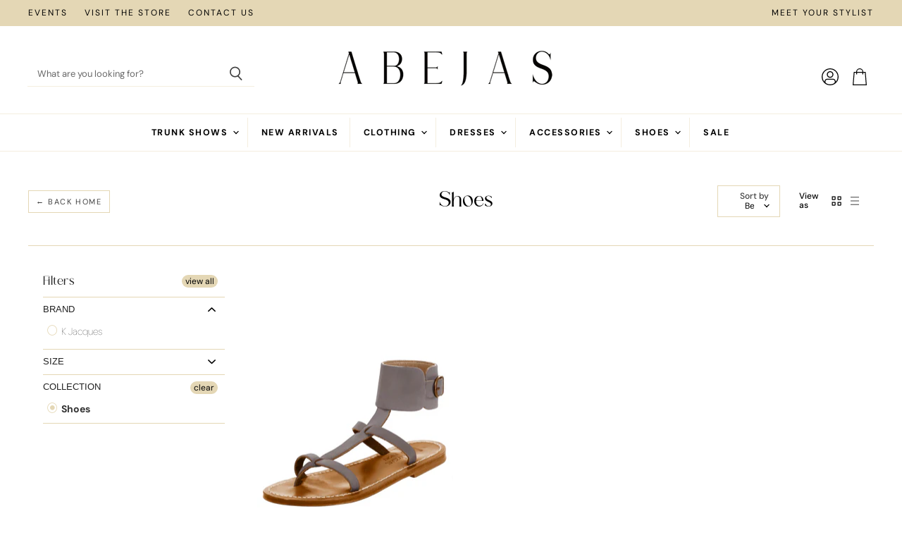

--- FILE ---
content_type: text/css
request_url: https://abejasboutique.com/cdn/shop/t/23/assets/momentum.css?v=31875738033248145241691531077
body_size: 4642
content:
/** Shopify CDN: Minification failed

Line 203:1 Unexpected "}"

**/
/* =========================================== 
  Streamline - Custom CSS 
  ======
  Table of contents:
  - GENERAL
    - Fixes
    - Container Control
    - Base Button Styling
    - Style the social icons
    - Base Type Styles
  - HEADER
    - Mega Menu
  - HOMEPAGE
    - Slideshow
    - Instafeed
  - COLLECTION PAGE
  	- Breadcrumbs
  	- Sort
  	- Type Styles
	  - Product grid
  - COLLECTION LIST PAGE
  - PRODUCT PAGE
    - Type Styles
    - Collapse
  	- Better thumbnail grid
  - 404
=========================================== */


/* GENERAL */
.product-block--custom-liquid .custom-liquid{
  padding-left:unset;
}

.station-tabs-tabtitle{
  text-transform:uppercase;
}
.station-tabs-tabcontent strong{
  font-size:12px!important;
}
.option-value-input:disabled+.option-value-name{
  background-color:#E1E1E1!important;
  border:unset!important;
}
/* Bottom Center Placement: */
.productitem--badge {
  top: unset;
  right: unset;
  bottom: 0;
  left: 50%;
  transform: translateX(-50%);
  padding: .375rem .75rem;
  font-size:12px!important;
  letter-spacing:1px;
  font-weight:700;
}
.product--badge{
  padding: .375rem .75rem;
  font-size:12px!important;
  letter-spacing:1px;
  font-weight:700;
}
.button-signpost span{
  font-family: DM Sans,sans-serif!important;
  font-weight:700;
}

.site-footer-block-title{
 font-family: type_section_custom;
}

@media screen and (min-width:860px){
.heading{
  font-size:36px!important;
}}

.announcement-bar{
  font-weight:400!important;
}
.announcement-bar-text{
  font-size:14px!important;
}
/*************************
J U D G . M E (carousel) 
**************************/
.jdgm-carousel-wrapper {
    width: 100%!important;
}
.jdgm-verified-by-judgeme{
  display:none!important;
}
.jdgm-carousel-title{
     margin-bottom: 0.75rem;
    padding: 0 1rem 0 1rem;
    text-transform:capitalize!important;
  font-size:33px!important;
}
.jdgm-all-reviews-rating{
  margin-top:.75rem!important;
  margin-bottom:.75rem!important;
}
.jdgm-carousel-item__product-title {
    width: 100%;
    font-size: 80%!important;
}
.jdgm-carousel-item__product{
      text-decoration: none;
}
@media screen and (min-width:720px){
.product-main{
  max-width:450px;
}}
.product-form--atc-button{
  width:100%!important;
}
.option-value-name{
  min-width:64px;
  text-align:center;
  font-size:12px!important;
}
.option-value-input:checked+.option-value-name{
  background-color:#E4D7B5!important;
  border:unset!important;
  color:#000000!important;
}
.product-vendor a{
  font-size:11px!important;
  letter-spacing:1.5px;
}
.product-vendor{
  margin-bottom:10px;
}
.product-block--price{
  margin-top:30px;
}
.product-pricing form{
  font-size:11px!important;
}
/* Tabs */
.station-tabs-tabtext{
    font-family: DM Sans,sans-serif!important;
   font-size:13px;;
  letter-spacing:1px;
}

/* Stock Stuff */
@media screen and (max-width:860px){
.product--stock-level svg:nth-of-type(2){
  margin-left:20px;
}}
.product-main .stock-level--wrapper{
 /* border-bottom:1px solid #F4EEDF; */
}

.stock-level--no-stock{
  justify-content:flex-start!important;
  margin-left:0!important;
  font-weight:600!important;
}
.stock-level--no-stock .stock-level--text{
  margin-left:0!important;
}
.stock-level--text{
  color: #000000!important;
  font-size:12px!important;
  margin-left:10px;
  letter-spacing:0.5px;
}
.product--stock-level.stock-level--low-stock svg {
    display: block!important;
}
.product--stock-level{
  justify-content:center;
  margin-top:.5rem;
    margin-left: auto;
    margin-right: auto;
}
.product-description {
    margin-top: 0.5rem!important;
}
@media screen and (min-width:860px){
.product-details {
   
}}
@media screen and (min-width:720px){
.product-section--title{
  font-size:36px!important;
}}
.product-section--title{
  text-align:center!important;
  text-transform: capitalize;
}
.product-main  .product--stock-level{
    padding-top: 1rem;
    padding-bottom: 1rem;
    padding-left:1rem;
    padding-right:1rem;
}}
@media screen and (max-width:859px){
.product-main  .product--stock-level{
    padding-top: 1rem;
    padding-bottom: 1rem;
    padding-left:1rem;
    padding-right:1rem;
}}
@media screen and (min-width:860px){
.product-main .stock-level--text:first-of-type:after {
  content:"";
  display:block;
  width:1px;
  height:17px;
  background-color: #F4EEDF;
  margin-left:2rem;
  margin-right:2rem;
}}
.product-main .stock-level--text{
  display: flex;
  align-items: center;
}
/* Modify the cart stock display */
.cart-item--inner .product--stock-level svg:nth-of-type(2), .cart-item--inner .product--stock-level .stock-level--text:nth-of-type(2){
  display:none!important;
}  
.cart-item--inner .product--stock-level{
  justify-content:flex-start;
  margin-top:10px;
}

#bread{
  font-size:11px!important;
  color:#404040!important;
  letter-spacing:1.5px!important;
  font-weight:400!important;
}

.live-search-form-field{
  border-left: unset!important;
  border-top: unset!important;
}
.site-header--hybrid button.live-search-button{
  border-top:unset!important;
  border-right:unset!important;
}
.site-navigation{
  padding-top: 5px;
  padding-bottom: 5px;
}
.site-navigation .navmenu li{
  border-right: 1px solid #F4EEDF;
}
.site-navigation .navmenu li:last-of-type, .site-navigation .meganav-inner .navmenu li{
  border-right:unset!important;
}
/*.site-navigation .navmenu li{
  position:relative;
}
.site-navigation .navmenu li:after{
  content:"";
  position:absolute;
  width:1px;
  height:30px;
  background-color:#F4EEDF;
  right:0;
  margin-top:auto;
  margin-bottom:auto;
  top: 50%;
  transform: translateY(-50%);
}
.site-navigation .meganav-inner .navmenu li:after{
  display:none!important;
}
.site-navigation .navmenu li:last-of-type:after{
  display:none!important;
}*/
.meganav-inner{
  border-bottom:3px solid #E4D7B5;
}
.utility-bar-left a, .utility-bar-right a{
  font-size:12px!important;
  letter-spacing:2px!important;
  text-transform:uppercase!important;
}

.button-signpost .button-text{
  text-transform:uppercase;
  letter-spacing:2px!important;
}
.site-footer-block-newsletter{
  position:relative;
}
@media screen and (min-width:1024px){
.site-footer-block-newsletter:before{
    content: "";
    position: absolute;
    width: 1px;
    height: 70%;
    background-color: #f4eedf;
    left: -20%;
    margin-top: auto;
    margin-bottom: auto;
    top: 50%;
    transform: translateY(-65%);
}}
/* Hide current shipping announcement bar
.css-nl1vp{
  display:none!important;
}
.template-index{
  margin-top:0!important;
}*/

/* Sets Policy pages container to the same width as site width theme setting */
.shopify-policy__container{
  max-width: 1600px!important;
}

/* Fixes Search Results Search Bar sizing and spacing */
.productgrid--search{
  width:100%;
  margin-bottom:1rem;
}

/* Fixes */
/* Fix - Flickity button positioning */
.flickity-prev-next-button {
  padding: .625rem;
}

/* Fix - Double sortby */
.utils-sortby-title {
  display: none;
}
@media screen and (min-width: 860px) {
  .utils-sortby-title {
    display: inline-block;
  }
}
/* Fix - Hover boxes */
.site-navigation a.navmenu-link:focus {
  outline: -webkit-focus-ring-color auto 5px !important;
}
  
/* Container Control - Add any new containers (sections) we created to the default responsive sizing */
/* . {
  max-width: 1600px;
  padding-right: 10px;
  padding-left: 10px;
  margin-right: auto;
  margin-left: auto;
}
@media screen and (min-width: 720px) {
  . {
    padding-right: 1.75rem;
    padding-left: 1.75rem;
  }
}
@media screen and (min-width: 1080px) {
 . {
    padding-right: calc(40px);
    padding-left: calc(40px);
  }
} */
  
/* Base Button Styling */
.slideshow-button.button-secondary,
.slideshow-button.button-primary, 
.button-primary .button-text,
.button-secondary .button-text {
  text-decoration: none;
  display: inline-block;
}
  
/* Style the social icons */
.social-icons.social-icons-dark-light .social-link {
  color: #000000;
  padding: 0;
}
.social-icons .social-link:not(:first-child) {
  margin-left: 0.25rem;
}
.social-icons.social-icons-dark-light .social-link svg {
  background-color: unset;
}
.share-buttons.share-buttons-dark-light .share-buttons--list .share-buttons--button {
  color: #000000;
  background-color: unset;
  padding: 0;
}
.share-buttons .share-buttons--list .share-buttons--button:first-child,
.share-buttons .share-buttons--list .share-buttons--button:not(:first-child) {
  margin-left: 0.25rem;
}
.share-buttons .share-buttons--list {
  margin-top: .5rem; 
}
/* Inline share buttons */ 
.product--container .share-buttons .share-buttons--title,
.product--container .share-buttons .share-buttons--list {
  display: inline-block;  
  font-size: var(--font-size-body-smallest, .75rem);
}
.product--container .share-buttons--title {
  vertical-align: super;
}
@media screen and (min-width: 720px) {
  .product-main .share-buttons {
    margin-top: .5rem;
  }
}

/* Base Type Styles */
/* Default preheading color settings should be added to settings_schema.json after "color_text_headings"
      {
        "type": "color",
        "id": "color_preheading_text",
        "label": "Pre-Headings",
        "default": "#222222"
      },
*/
.home-section--preheading,
.preheading,
.alt-img-with-text--content .alt-img-with-text--text .preheading {
  font-size: var(--font-size-body-medium);
  color: ;
  text-transform: uppercase;
  letter-spacing: 1.5px;
}

/* HEADER */

/* Hybrid Header */
  
.site-header--hybrid .site-header-menu-button {
  visibility: visible; 
}
.site-header--hybrid .site-header-logo {
  grid-area: logo;
  text-align: center;
  justify-self: center;
}
.site-header--hybrid .site-header-menu-button {
  grid-area: menu;
}
.site-header--hybrid .bottomleft {
  grid-area: bottomleft;
}
.site-header--hybrid .bottomleft {
  grid-area: bottomright;
}
.site-header--hybrid .tools {
  grid-area: tools;
  display: flex;
  align-items: center;
  justify-content: flex-end;
  justify-self: end;
  flex-direction:row-reverse;
}
.site-header--hybrid input.live-search-form-field {
  /*border-radius: 25px 0 0 25px;*/
  padding-top: .5rem;
  padding-bottom: .5rem;
  font-size: var(--font-size-body-smallest);
}
.site-header--hybrid button.live-search-button {
 /* border-radius: 0 25px 25px 0;  */
  padding-top: .35rem;
  padding-bottom: .5rem;
}
.live-search-form .form-field {
  height: 36px; 
}
  
@media screen and (max-width: 1023px) {
  .site-header--hybrid .site-header-main-content {
    margin: .5rem 0 .25rem;
    display: grid;
    width: 100%;
    grid-template-columns: 1.5rem 1.5rem auto 4rem;
    grid-template-rows: auto;
    grid-template-areas: 
        "menu search logo tools";
    column-gap: 1rem;
    row-gap: 1rem;
    align-items: center;
  }
  .site-header--hybrid .site-header-search-button {
    grid-area: search;
    display: block;
  }
  .site-header--hybrid .small-promo {
    display: none;
  }
  .site-header--hybrid .live-search {
    display: none;
  }
  .site-header--hybrid .live-search.live-search--takeover {
    display: block;
  }
}
@media screen and (min-width: 1024px) {
  .site-header--hybrid .site-header-search-button {
    display: none;
  }
  .site-header--hybrid .site-header-main-content {
    display: grid;
    width: 100%;
    grid-template-columns: 20rem auto 17rem 3rem;
    grid-template-rows: auto auto 1.5rem;
    grid-template-areas: 
        "menu logo topright topright"
        "search logo promo tools"
        "bottomleft logo bottomright bottomright";
    column-gap: 1rem;
    row-gap: .25rem;
    align-items: center;
  }
  .site-header--hybrid .live-search {
    grid-area: search;
  }
  .site-header--hybrid .small-promo-icon svg {
    width: 22px;
    height: auto;
    margin-right: 1rem;
  }
  .site-header--hybrid .small-promo-text-desktop p {
    margin: 0; 
  }
  .site-header--hybrid .site-header-menu-button {
    visibility: hidden; 
  }
  .site-header--hybrid .site-header-actions {
    flex: unset; 
  }
  .site-header--hybrid .site-navigation .navmenu-depth-1 {
    text-align: center; 
  }
  .site-header--hybrid .small-promo {
    width: 100%;
    grid-area: promo;
    display: flex;
    align-items: center;
    justify-content: flex-end;
    justify-self: end;
  }
  .site-header--hybrid .live-search--active {
    position: relative;
    z-index: 9999;
  }
  .site-header--hybrid .live-search--active .search-flydown {
    width: 200%;
    border-top: 1px solid ;
    margin-top: -1px;
  }
}
  
.site-navigation .navmenu-depth-1 > li {
  padding: 0; 
}
.site-navigation .navmenu-depth-2 {
  text-align: left; 
}
.site-navigation .navmenu-depth-2 .navmenu-link {
  font-size: var(--font-size-body-small); 
}
.site-header-menu-icon {
  padding-top: 12px; 
}
@media screen and (max-width: 1024px){
.site-header-search-icon{
  padding-left:5px!important;
}}


/* Mega Menu */
.site-navigation .navmenu-meganav--image-link{
  font-size: var(--font-size-body-tiny);
  text-transform: uppercase;
  letter-spacing: 1px;
}

/* Option: Contain the MM width */
@media screen and (min-width: 720px) {
  .navmenu-meganav[data-meganav-id="55eef4bf-8c09-43d2-833d-d68c4e648cf8"] {
    /* display: block; /* testing */ 
  }
  .navmenu-meganav.navmenu-meganav--desktop {
    max-width: 1200px;
    left: 50%!important;
    transform: translateX(-50%);
    box-shadow: inset 0 2px 1px rgb(0 0 0 / 5%);
    width:auto; /* Fit to content */
  }
  .navmenu-meganav--scroller {
    padding-left: 60px;
    padding-right: 60px;
  }
  ul.navmenu.navmenu-depth-2.navmenu-meganav-items {
    padding-top: 50px;
    padding-bottom: 40px;
    overflow-x: visible;
  }
  .navmenu-meganav--image-container {
    display: flex; 
  }
  .navmenu-meganav--image-container > li {
    display: flex;
    flex-direction: column;
    margin-top: 0;
  }
  .navmenu-meganav--image-container img {
    
  }
  .navmenu-meganav.navmenu-meganav--desktop .navmenu-item-text {
    font-size: var(--font-size-body-small);
    font-weight:600;
    padding: 0.175rem 1.4375rem 0.175rem 1.5625rem;
    letter-spacing: 1px;
  }
  .navmenu-meganav.navmenu-meganav--desktop .navmenu-depth-3 {
    background-color: transparent; 
  }
  .site-navigation .navmenu-depth-2 .navmenu-link {
    font-size: var(--font-size-body-tiny);
    padding: 0.275rem 1.4375rem 0.275rem 1.5625rem;
  }
}

@media screen and (max-width: 720px) {
  .navmenu-meganav--image-container {
	display: none;
  }
  .mobile-nav-content .navmenu {
    width: 100%; 
  }
  ul.navmenu.navmenu-depth-2.navmenu-meganav-items {
    padding-bottom: 25px;
  }
}

/* HOMEPAGE */

/* Bring up default mobile CTA for Featured Collection */
@media screen and (max-width:1024px){
.featured-collection--cta-wrapper{
  margin-top:unset!important;
}}

/* Slideshow */
.slideshow-image {
  opacity: 1; 
  width: 100%;
  height: initial;
}  
@media screen and (min-width: 640px) {
  .slideshow-image-mobile {
    opacity: 0;
    width: 100%;
    height: 0;
  }
}
@media screen and (max-width: 639px) {
  .with-mobile .slideshow-image {
    opacity: 0; 
    width: 100%;
    height: 0;
  }  
  .slideshow-image-mobile {
    opacity: 1;
    width: 100%;
    height: initial;
  }
}


/* Instafeed */  
#insta-container{
    max-width: unset!important;
    padding-left: unset!important;
    padding-right: unset!important;
}
#insta-container .home-section--preheading a{
  color:#000000!important;
  font-size:12px!important;
  letter-spacing:2px!important;
  text-decoration:none!important;
}
#insta-container .home-section--preheading{
  margin-bottom:10px;
}
/* Hide the o.g. Instafeed */
#insta-feed {
  display: none;
}
/* Use our Instafeed */
#insta-container #insta-feed {
  display: block;
  margin-top: 0;
}

/* Add special grid */
#insta-container #insta-feed {
  display: grid;
  grid-template-columns: auto auto auto auto;
  grid-template-rows: auto;
  grid-template-areas:  
      "one two three four";
  column-gap: 5px;
  row-gap: 5px;
  align-items: stretch; 
}
@media screen and (max-width:860px){
#insta-container #insta-feed {
 grid-template-columns: auto auto;
 grid-template-areas:  
      "one two"
     "three four";
}}
#insta-container #insta-feed a .instafeed-container {
  width: 100%!important;
  height: 100%!important;
  padding-top:100%!important;
}
#insta-container #insta-feed a:nth-of-type(1) {
  grid-area: one;
} 
#insta-container #insta-feed a:nth-of-type(2) {
  grid-area: two;
}  
#insta-container #insta-feed a:nth-of-type(3) {
  grid-area: three;
}
#insta-container #insta-feed a:nth-of-type(4) {
  grid-area: four;
}  
#insta-container #insta-feed a:nth-of-type(5) {
  display:none!important;
}  
#insta-container #insta-feed a:nth-of-type(6) {
   display:none!important;
}  
#insta-container #insta-feed a:nth-of-type(7) {
   display:none!important;
} 
/* End special grid */

#insta-container {
  text-align: center;
  padding-top: 3rem;
  padding-bottom: 3rem;
  margin-top: 0;
  margin-bottom: 0;
}
#insta-container h2,
#insta-feed h2 {
  font-family: !important;
  font-style: !important;
  font-weight: !important;
  font-size: var(--font-size-section-heading)!important;
  margin-bottom: 1.25rem;
  letter-spacing: 0.0em;
  color: #000000;
  text-align: center;
}
#insta-container .insta-rte {
  font-size: var(--font-size-body-smaller, .875rem);
  max-width: 80%;
  margin: .5rem auto;
}
#insta-container .insta-link {
  margin-top: 1rem;
}
#insta-container .insta-link a {
  font-size: var(--font-size-body-smaller, .875rem);
  color: #000;
  letter-spacing: 2px;
  text-decoration: none;
}
#insta-container {
  max-width: 1600px;
  padding-right: 10px;
  padding-left: 10px;
  margin-right: auto;
  margin-left: auto;
}
@media screen and (min-width: 720px) {
  #insta-container {
    padding-right: 1.75rem;
    padding-left: 1.75rem;
  }
}
@media screen and (min-width: 1080px) { 
  #insta-container {
    padding-right: calc(40px);
    padding-left: calc(40px);
  }
}


/* COLLECTION PAGE */  
.utils-sortby--modal-button{
border: 1px solid black;
}
.template-collection #site-main{
  padding-bottom:0!important;
}
.collection--information{
  text-align:center;
  display:flex;
  align-items:center;
  flex-direction: column;
}
@media screen and (min-width: 720px){
.collection--section {
    margin-top: unset!important;
}}
.collection--description{
  margin-top:0!important;
}
/* Collection Page */
@media screen and (min-width: 860px){
.productgrid--sidebar {
    float: left;
    width: 300px;
}}
.productgrid--sidebar .breadcrumbs-container{
  max-width:300px;
}
@media screen and (min-width: 860px){
.layout--has-sidebar .productgrid--wrapper {
    float: left;
    width: calc(100% - 325px);
    margin-left: 25px;
  padding-top:2.5rem;
}}
.pagination__item--active{
    background-color: #E4D7B5;
    color: #000000;
    padding-left: 9px;
    padding-right: 9px;
    padding-top:2px;
    padding-bottom:2px;
    border-radius:100px!important;
}
.pagination__item--link{
  color: #7c7c7c!important;
}
@media screen and (max-width:860px){
#back-home-link, #back-home--container{
  display:none!important;
}}
#back-home--container{
  width: 325px;
  display: flex;
  float:left;
}
#back-home-link{
      border: 1px solid #E4D7B5;
    padding: 9px 10px;
}
@media screen and (min-width: 860px){
#new-info--container{
  display: flex;
  justify-content: center;
  width: calc(100% - 325px);
  align-items:center;
}}
#collection-info-sortby--container{

}
.collection--information{
  
}
.productgrid--sidebar{
  
}
.productgrid--wrapper{
  
}
.productgrid--masthead{
  width: 100%;
  display:flex;
  align-items:center;
  border-bottom:1px solid #E4D7B5;
  padding-bottom:2rem;
}
@media screen and (max-width:720px){
.productgrid--masthead{
  padding-bottom:1rem!important;
}}
@media screen and (max-width: 859px){
.productgrid--masthead{
    display: flex;
    flex-direction: column;
    gap:.75rem;
}
.collection--title{
  text-align:center;
}
.productgrid--utils{
  padding-bottom:5px;
}}
#back-home-link{
  color:#404040!important;
  font-size:11px!important;
  letter-spacing:1.6px!important;
  text-decoration:none!important;
  text-transform:uppercase!important;
}
.productgrid--utils {
  margin:unset;
}
@media screen and (min-width:720px){
.productgrid--utils {
  background-color: unset;
  max-width:17rem;
}}
@media screen and (min-width:720px){
.productgrid--utils.utils-sortby{
  border:1px solid #E4D7B5;
}}
.utils-sortby-title {
  display: none;
}
@media screen and (min-width:860px){
.utils-sortby {
  text-align: center!important; 
  padding-left: 0rem; 
  background-color:#FFFFFF;
  color:#404040!important;
}}

.utils-filter-button,
.utils-sortby-button {
  text-transform: uppercase;
  letter-spacing: 1px;
}
@media screen and (min-width: 860px) {
  .utils-sortby-title {
    display: inline-block;
    font-size:12px;
  }
  .utils-sortby {
    padding-left: 1rem; 
    padding-right:unset;
  }
}
@media screen and (min-width:860px){
.collection--title{
  font-size:30px;
}}
.filter-menu {
    padding: 40px 20px 40px 20px!important;
}
.filter-group h4:after{
  color: #000000!important;
}
@media screen and (min-width:860px){
.collection--section{
  margin-top:unset!important;
}}
@media screen and (min-width: 860px){
.productgrid--items{
  margin-top:10px!important;
}}
@media screen and (max-width: 720px){
.results--container{
   margin-top:-1rem
}}
@media screen and (min-width: 720px){
.collection--section .productgrid--masthead.no-breadcrumbs {
    margin-top: 2.5rem;
}}

.collection--description.rte.mobile, .collection--description.rte.mobile a{
  text-align:center;
  font-size:12px!important;
}
@media screen and (min-width:860px) {
  .collection--description.mobile
  {
    display: none;
  }
}
@media screen and (max-width:859px) {
  .collection--description.desktop
  {
    display: none;
  }
}

/* Breadcrumbs */  
.breadcrumbs-container {
  text-transform: uppercase; 
}
.breadcrumbs-container a, .breadcrumbs-container span {
  font-size: var(--font-size-body-smallest, .75rem);
}  
  
/* Sort */
.utils-filter-button .utils-filter-text,
.productgrid--utils,
.utils-sortby-title,
.utils-sortby-button,
.utils-showby-title,
.utils-showby-item,
.utils-sortby-select .form-field-select,
.utils-sortby-select svg {
  font-size: var(--font-size-body-tiny, .675rem);
  
}
.productgrid--utils {
  background-color: unset;
}
.utils-sortby-title {
  display: none;
}
.utils-sortby {
  text-align: right; 
  padding-left: 0rem; 
}
.utils-filter-button,
.utils-sortby-button {
  text-transform: uppercase;
  letter-spacing: 1px;
}
@media screen and (min-width: 860px) {
  .utils-sortby-title {
    display: inline-block;
  }
  nav.productgrid--utils {
    
  }
  .utils-sortby {
    padding-left: 1rem; 
  }
}

/* Type Styles */
/* Collection Header */
.template-collection .collection--section  .collection--title {
  /*font-size: var(--font-size-heading-large, 2.25rem);*/
}
/* Product Grid */
.productgrid--item .productitem {
  text-align: center;
}
.productgrid--item .productitem--title {
  font-size:20px!important;
}
.productgrid--item .price--compare-at,
.productgrid--item .price--main {
  font-size: 13px!important;
  
}
.productgrid--item .productitem--vendor, .productgrid--item .productitem--vendor a {
  color: #000000;
  font-size:11px!important;
  text-transform:uppercase;
  letter-spacing:1.5px!important;
}  
/* put the pricing on one line */
.productitem--price div {
  display: inline-block; 
}

@media screen and (min-width: 1080px) {
  .featured-collection--container .featured-collection--content[data-layout="grid"] {
    grid-template-columns: repeat(4, 1fr); /* sets number of columns */
  }
}  

/* COLLECTION LIST PAGE */
.collection--item-title {
  font-weight: 400;
}
  
  
/* PRODUCT PAGE */

/* Type Styles */
.product--container .product-title {
}
.product--container .product-vendor a {
}
.product--container .product--price .price--compare-at,
.product--container .product--price .price--main {
}
.product--container .product-details {
  padding-bottom: 1.5rem;
}
.product--container .product-description.rte {
}

/* Collapse - the space of the hidden elements */
.shopify-payment-button__button--hidden {
  visibility: collapse;
  margin-top: 0 !important;
  height: 0;
}

/* Product Buttons - set the width of buttons */
@media screen and (min-width: 1080px) {
  .product--container .product-form--atc-button,
  .shopify-payment-button,
  .shopify-payment-button .shopify-payment-button__button {
    /*width: unset; 
    min-width: 12rem;
    width: fit-content;*/
  }
}

/* Better thumbnail grid */
/* strip off the photo highlighting on desktop 
.product-gallery--navigation .product-gallery--media-thumbnail[data-gallery-selected="true"],
.product-gallery--navigation .product-gallery--media-thumbnail[data-gallery-selected="true"]:focus,
.product-gallery--navigation .product-gallery--media-thumbnail:focus {
  box-shadow: none;
}
/* Set height of mobile thumbnails
.product-gallery--navigation .product-gallery--media-thumbnail-img,
.product-gallery--navigation .product-gallery--media-thumbnail {
  height: 10rem; 
  width: auto;
}
 
@media screen and (min-width: 720px) {
  .smart-payment-enabled .product-form--atc-button,
  .shopify-payment-button .shopify-payment-button__button--unbranded,
  .shopify-payment-button__more-options {
    width: fit-content;
  }
  .product-gallery--navigation {
    margin-left: 0;
    margin-right: 0;
  }
  .gallery-navigation--scroller {
    display: grid;
    grid-template-columns: 32% 32% 32%; /* Set to 24% for 4 column 
    column-gap: 2%;  Set to 1.33% for 4 column 
    row-gap: 2%; /Set to 1.33% for 4 column 
  }
  .product-gallery--media-thumbnail,
  .product-gallery--image-thumbnail {
    height: auto;
    margin-left: 0;
    margin-right: 0;
    padding: 0;
  }
  .product-gallery--media-thumbnail-img {
    height: auto;
    width: 100%;
  }
}*/

/* 404 Template */
.fourohfour--container {
  margin-bottom: 0;
}
.site-footer {
  border-bottom: 5px solid #E4D7B5;
}
.site-footer-block-newsletter .newsletter .newsletter-input .form-field-input {
   border-color: #E4D7B5!important;
}
.newsletter .newsletter-input {
  margin-right:unset!important;
}
.site-footer a{
  text-decoration:none!important;
  color: #000000!important;
}

/* filter menu stuff */
.filter-group li div {
    line-height: 28px!important;
}
.refine-header h4{
  text-transform:capitalize!important;
  font-size:18px!important;
  letter-spacing:.25px;
  font-family: type_heading_custom!important;
}
.filter-group li a{
  text-transform:capitalize!important;
  line-height:1.75;
}
.filter-group:last-of-type{
  border-bottom:1px solid #E4D7B5;
  padding-bottom:5px!important;
}
.filter-group h4{
  margin-bottom:5epx!important;
  padding-bottom:0!important;
  text-transform:uppercase;
}

.site-footer-credits, .site-footer-block-newsletter a {
  font-size:11px!important;
}
.site-footer-block-item{
  border-color:#F4EEDF;
}